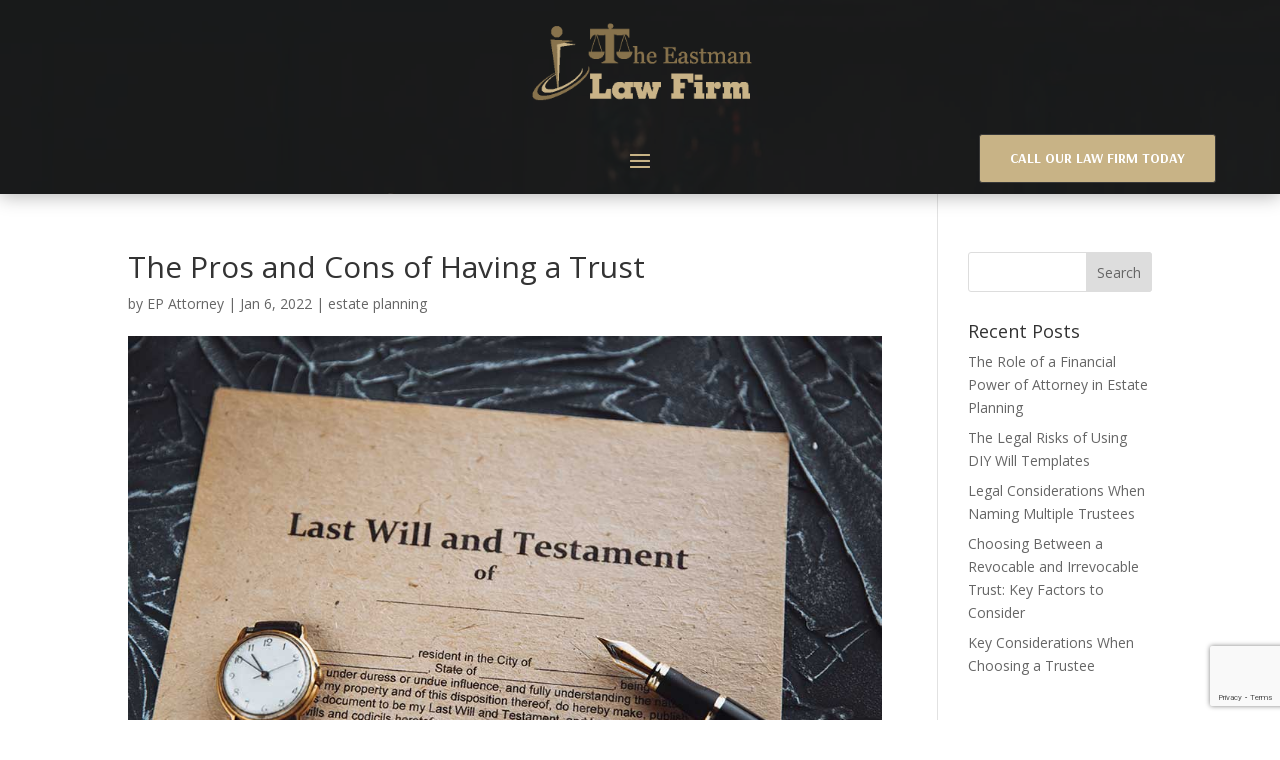

--- FILE ---
content_type: text/html; charset=utf-8
request_url: https://www.google.com/recaptcha/api2/anchor?ar=1&k=6Lct6mUhAAAAALMSaALem2Mll1XkrV80qE8Uawc-&co=aHR0cHM6Ly90aGVlYXN0bWFubGF3ZmlybS5jb206NDQz&hl=en&v=PoyoqOPhxBO7pBk68S4YbpHZ&size=invisible&anchor-ms=20000&execute-ms=30000&cb=tkufawnj95o6
body_size: 48880
content:
<!DOCTYPE HTML><html dir="ltr" lang="en"><head><meta http-equiv="Content-Type" content="text/html; charset=UTF-8">
<meta http-equiv="X-UA-Compatible" content="IE=edge">
<title>reCAPTCHA</title>
<style type="text/css">
/* cyrillic-ext */
@font-face {
  font-family: 'Roboto';
  font-style: normal;
  font-weight: 400;
  font-stretch: 100%;
  src: url(//fonts.gstatic.com/s/roboto/v48/KFO7CnqEu92Fr1ME7kSn66aGLdTylUAMa3GUBHMdazTgWw.woff2) format('woff2');
  unicode-range: U+0460-052F, U+1C80-1C8A, U+20B4, U+2DE0-2DFF, U+A640-A69F, U+FE2E-FE2F;
}
/* cyrillic */
@font-face {
  font-family: 'Roboto';
  font-style: normal;
  font-weight: 400;
  font-stretch: 100%;
  src: url(//fonts.gstatic.com/s/roboto/v48/KFO7CnqEu92Fr1ME7kSn66aGLdTylUAMa3iUBHMdazTgWw.woff2) format('woff2');
  unicode-range: U+0301, U+0400-045F, U+0490-0491, U+04B0-04B1, U+2116;
}
/* greek-ext */
@font-face {
  font-family: 'Roboto';
  font-style: normal;
  font-weight: 400;
  font-stretch: 100%;
  src: url(//fonts.gstatic.com/s/roboto/v48/KFO7CnqEu92Fr1ME7kSn66aGLdTylUAMa3CUBHMdazTgWw.woff2) format('woff2');
  unicode-range: U+1F00-1FFF;
}
/* greek */
@font-face {
  font-family: 'Roboto';
  font-style: normal;
  font-weight: 400;
  font-stretch: 100%;
  src: url(//fonts.gstatic.com/s/roboto/v48/KFO7CnqEu92Fr1ME7kSn66aGLdTylUAMa3-UBHMdazTgWw.woff2) format('woff2');
  unicode-range: U+0370-0377, U+037A-037F, U+0384-038A, U+038C, U+038E-03A1, U+03A3-03FF;
}
/* math */
@font-face {
  font-family: 'Roboto';
  font-style: normal;
  font-weight: 400;
  font-stretch: 100%;
  src: url(//fonts.gstatic.com/s/roboto/v48/KFO7CnqEu92Fr1ME7kSn66aGLdTylUAMawCUBHMdazTgWw.woff2) format('woff2');
  unicode-range: U+0302-0303, U+0305, U+0307-0308, U+0310, U+0312, U+0315, U+031A, U+0326-0327, U+032C, U+032F-0330, U+0332-0333, U+0338, U+033A, U+0346, U+034D, U+0391-03A1, U+03A3-03A9, U+03B1-03C9, U+03D1, U+03D5-03D6, U+03F0-03F1, U+03F4-03F5, U+2016-2017, U+2034-2038, U+203C, U+2040, U+2043, U+2047, U+2050, U+2057, U+205F, U+2070-2071, U+2074-208E, U+2090-209C, U+20D0-20DC, U+20E1, U+20E5-20EF, U+2100-2112, U+2114-2115, U+2117-2121, U+2123-214F, U+2190, U+2192, U+2194-21AE, U+21B0-21E5, U+21F1-21F2, U+21F4-2211, U+2213-2214, U+2216-22FF, U+2308-230B, U+2310, U+2319, U+231C-2321, U+2336-237A, U+237C, U+2395, U+239B-23B7, U+23D0, U+23DC-23E1, U+2474-2475, U+25AF, U+25B3, U+25B7, U+25BD, U+25C1, U+25CA, U+25CC, U+25FB, U+266D-266F, U+27C0-27FF, U+2900-2AFF, U+2B0E-2B11, U+2B30-2B4C, U+2BFE, U+3030, U+FF5B, U+FF5D, U+1D400-1D7FF, U+1EE00-1EEFF;
}
/* symbols */
@font-face {
  font-family: 'Roboto';
  font-style: normal;
  font-weight: 400;
  font-stretch: 100%;
  src: url(//fonts.gstatic.com/s/roboto/v48/KFO7CnqEu92Fr1ME7kSn66aGLdTylUAMaxKUBHMdazTgWw.woff2) format('woff2');
  unicode-range: U+0001-000C, U+000E-001F, U+007F-009F, U+20DD-20E0, U+20E2-20E4, U+2150-218F, U+2190, U+2192, U+2194-2199, U+21AF, U+21E6-21F0, U+21F3, U+2218-2219, U+2299, U+22C4-22C6, U+2300-243F, U+2440-244A, U+2460-24FF, U+25A0-27BF, U+2800-28FF, U+2921-2922, U+2981, U+29BF, U+29EB, U+2B00-2BFF, U+4DC0-4DFF, U+FFF9-FFFB, U+10140-1018E, U+10190-1019C, U+101A0, U+101D0-101FD, U+102E0-102FB, U+10E60-10E7E, U+1D2C0-1D2D3, U+1D2E0-1D37F, U+1F000-1F0FF, U+1F100-1F1AD, U+1F1E6-1F1FF, U+1F30D-1F30F, U+1F315, U+1F31C, U+1F31E, U+1F320-1F32C, U+1F336, U+1F378, U+1F37D, U+1F382, U+1F393-1F39F, U+1F3A7-1F3A8, U+1F3AC-1F3AF, U+1F3C2, U+1F3C4-1F3C6, U+1F3CA-1F3CE, U+1F3D4-1F3E0, U+1F3ED, U+1F3F1-1F3F3, U+1F3F5-1F3F7, U+1F408, U+1F415, U+1F41F, U+1F426, U+1F43F, U+1F441-1F442, U+1F444, U+1F446-1F449, U+1F44C-1F44E, U+1F453, U+1F46A, U+1F47D, U+1F4A3, U+1F4B0, U+1F4B3, U+1F4B9, U+1F4BB, U+1F4BF, U+1F4C8-1F4CB, U+1F4D6, U+1F4DA, U+1F4DF, U+1F4E3-1F4E6, U+1F4EA-1F4ED, U+1F4F7, U+1F4F9-1F4FB, U+1F4FD-1F4FE, U+1F503, U+1F507-1F50B, U+1F50D, U+1F512-1F513, U+1F53E-1F54A, U+1F54F-1F5FA, U+1F610, U+1F650-1F67F, U+1F687, U+1F68D, U+1F691, U+1F694, U+1F698, U+1F6AD, U+1F6B2, U+1F6B9-1F6BA, U+1F6BC, U+1F6C6-1F6CF, U+1F6D3-1F6D7, U+1F6E0-1F6EA, U+1F6F0-1F6F3, U+1F6F7-1F6FC, U+1F700-1F7FF, U+1F800-1F80B, U+1F810-1F847, U+1F850-1F859, U+1F860-1F887, U+1F890-1F8AD, U+1F8B0-1F8BB, U+1F8C0-1F8C1, U+1F900-1F90B, U+1F93B, U+1F946, U+1F984, U+1F996, U+1F9E9, U+1FA00-1FA6F, U+1FA70-1FA7C, U+1FA80-1FA89, U+1FA8F-1FAC6, U+1FACE-1FADC, U+1FADF-1FAE9, U+1FAF0-1FAF8, U+1FB00-1FBFF;
}
/* vietnamese */
@font-face {
  font-family: 'Roboto';
  font-style: normal;
  font-weight: 400;
  font-stretch: 100%;
  src: url(//fonts.gstatic.com/s/roboto/v48/KFO7CnqEu92Fr1ME7kSn66aGLdTylUAMa3OUBHMdazTgWw.woff2) format('woff2');
  unicode-range: U+0102-0103, U+0110-0111, U+0128-0129, U+0168-0169, U+01A0-01A1, U+01AF-01B0, U+0300-0301, U+0303-0304, U+0308-0309, U+0323, U+0329, U+1EA0-1EF9, U+20AB;
}
/* latin-ext */
@font-face {
  font-family: 'Roboto';
  font-style: normal;
  font-weight: 400;
  font-stretch: 100%;
  src: url(//fonts.gstatic.com/s/roboto/v48/KFO7CnqEu92Fr1ME7kSn66aGLdTylUAMa3KUBHMdazTgWw.woff2) format('woff2');
  unicode-range: U+0100-02BA, U+02BD-02C5, U+02C7-02CC, U+02CE-02D7, U+02DD-02FF, U+0304, U+0308, U+0329, U+1D00-1DBF, U+1E00-1E9F, U+1EF2-1EFF, U+2020, U+20A0-20AB, U+20AD-20C0, U+2113, U+2C60-2C7F, U+A720-A7FF;
}
/* latin */
@font-face {
  font-family: 'Roboto';
  font-style: normal;
  font-weight: 400;
  font-stretch: 100%;
  src: url(//fonts.gstatic.com/s/roboto/v48/KFO7CnqEu92Fr1ME7kSn66aGLdTylUAMa3yUBHMdazQ.woff2) format('woff2');
  unicode-range: U+0000-00FF, U+0131, U+0152-0153, U+02BB-02BC, U+02C6, U+02DA, U+02DC, U+0304, U+0308, U+0329, U+2000-206F, U+20AC, U+2122, U+2191, U+2193, U+2212, U+2215, U+FEFF, U+FFFD;
}
/* cyrillic-ext */
@font-face {
  font-family: 'Roboto';
  font-style: normal;
  font-weight: 500;
  font-stretch: 100%;
  src: url(//fonts.gstatic.com/s/roboto/v48/KFO7CnqEu92Fr1ME7kSn66aGLdTylUAMa3GUBHMdazTgWw.woff2) format('woff2');
  unicode-range: U+0460-052F, U+1C80-1C8A, U+20B4, U+2DE0-2DFF, U+A640-A69F, U+FE2E-FE2F;
}
/* cyrillic */
@font-face {
  font-family: 'Roboto';
  font-style: normal;
  font-weight: 500;
  font-stretch: 100%;
  src: url(//fonts.gstatic.com/s/roboto/v48/KFO7CnqEu92Fr1ME7kSn66aGLdTylUAMa3iUBHMdazTgWw.woff2) format('woff2');
  unicode-range: U+0301, U+0400-045F, U+0490-0491, U+04B0-04B1, U+2116;
}
/* greek-ext */
@font-face {
  font-family: 'Roboto';
  font-style: normal;
  font-weight: 500;
  font-stretch: 100%;
  src: url(//fonts.gstatic.com/s/roboto/v48/KFO7CnqEu92Fr1ME7kSn66aGLdTylUAMa3CUBHMdazTgWw.woff2) format('woff2');
  unicode-range: U+1F00-1FFF;
}
/* greek */
@font-face {
  font-family: 'Roboto';
  font-style: normal;
  font-weight: 500;
  font-stretch: 100%;
  src: url(//fonts.gstatic.com/s/roboto/v48/KFO7CnqEu92Fr1ME7kSn66aGLdTylUAMa3-UBHMdazTgWw.woff2) format('woff2');
  unicode-range: U+0370-0377, U+037A-037F, U+0384-038A, U+038C, U+038E-03A1, U+03A3-03FF;
}
/* math */
@font-face {
  font-family: 'Roboto';
  font-style: normal;
  font-weight: 500;
  font-stretch: 100%;
  src: url(//fonts.gstatic.com/s/roboto/v48/KFO7CnqEu92Fr1ME7kSn66aGLdTylUAMawCUBHMdazTgWw.woff2) format('woff2');
  unicode-range: U+0302-0303, U+0305, U+0307-0308, U+0310, U+0312, U+0315, U+031A, U+0326-0327, U+032C, U+032F-0330, U+0332-0333, U+0338, U+033A, U+0346, U+034D, U+0391-03A1, U+03A3-03A9, U+03B1-03C9, U+03D1, U+03D5-03D6, U+03F0-03F1, U+03F4-03F5, U+2016-2017, U+2034-2038, U+203C, U+2040, U+2043, U+2047, U+2050, U+2057, U+205F, U+2070-2071, U+2074-208E, U+2090-209C, U+20D0-20DC, U+20E1, U+20E5-20EF, U+2100-2112, U+2114-2115, U+2117-2121, U+2123-214F, U+2190, U+2192, U+2194-21AE, U+21B0-21E5, U+21F1-21F2, U+21F4-2211, U+2213-2214, U+2216-22FF, U+2308-230B, U+2310, U+2319, U+231C-2321, U+2336-237A, U+237C, U+2395, U+239B-23B7, U+23D0, U+23DC-23E1, U+2474-2475, U+25AF, U+25B3, U+25B7, U+25BD, U+25C1, U+25CA, U+25CC, U+25FB, U+266D-266F, U+27C0-27FF, U+2900-2AFF, U+2B0E-2B11, U+2B30-2B4C, U+2BFE, U+3030, U+FF5B, U+FF5D, U+1D400-1D7FF, U+1EE00-1EEFF;
}
/* symbols */
@font-face {
  font-family: 'Roboto';
  font-style: normal;
  font-weight: 500;
  font-stretch: 100%;
  src: url(//fonts.gstatic.com/s/roboto/v48/KFO7CnqEu92Fr1ME7kSn66aGLdTylUAMaxKUBHMdazTgWw.woff2) format('woff2');
  unicode-range: U+0001-000C, U+000E-001F, U+007F-009F, U+20DD-20E0, U+20E2-20E4, U+2150-218F, U+2190, U+2192, U+2194-2199, U+21AF, U+21E6-21F0, U+21F3, U+2218-2219, U+2299, U+22C4-22C6, U+2300-243F, U+2440-244A, U+2460-24FF, U+25A0-27BF, U+2800-28FF, U+2921-2922, U+2981, U+29BF, U+29EB, U+2B00-2BFF, U+4DC0-4DFF, U+FFF9-FFFB, U+10140-1018E, U+10190-1019C, U+101A0, U+101D0-101FD, U+102E0-102FB, U+10E60-10E7E, U+1D2C0-1D2D3, U+1D2E0-1D37F, U+1F000-1F0FF, U+1F100-1F1AD, U+1F1E6-1F1FF, U+1F30D-1F30F, U+1F315, U+1F31C, U+1F31E, U+1F320-1F32C, U+1F336, U+1F378, U+1F37D, U+1F382, U+1F393-1F39F, U+1F3A7-1F3A8, U+1F3AC-1F3AF, U+1F3C2, U+1F3C4-1F3C6, U+1F3CA-1F3CE, U+1F3D4-1F3E0, U+1F3ED, U+1F3F1-1F3F3, U+1F3F5-1F3F7, U+1F408, U+1F415, U+1F41F, U+1F426, U+1F43F, U+1F441-1F442, U+1F444, U+1F446-1F449, U+1F44C-1F44E, U+1F453, U+1F46A, U+1F47D, U+1F4A3, U+1F4B0, U+1F4B3, U+1F4B9, U+1F4BB, U+1F4BF, U+1F4C8-1F4CB, U+1F4D6, U+1F4DA, U+1F4DF, U+1F4E3-1F4E6, U+1F4EA-1F4ED, U+1F4F7, U+1F4F9-1F4FB, U+1F4FD-1F4FE, U+1F503, U+1F507-1F50B, U+1F50D, U+1F512-1F513, U+1F53E-1F54A, U+1F54F-1F5FA, U+1F610, U+1F650-1F67F, U+1F687, U+1F68D, U+1F691, U+1F694, U+1F698, U+1F6AD, U+1F6B2, U+1F6B9-1F6BA, U+1F6BC, U+1F6C6-1F6CF, U+1F6D3-1F6D7, U+1F6E0-1F6EA, U+1F6F0-1F6F3, U+1F6F7-1F6FC, U+1F700-1F7FF, U+1F800-1F80B, U+1F810-1F847, U+1F850-1F859, U+1F860-1F887, U+1F890-1F8AD, U+1F8B0-1F8BB, U+1F8C0-1F8C1, U+1F900-1F90B, U+1F93B, U+1F946, U+1F984, U+1F996, U+1F9E9, U+1FA00-1FA6F, U+1FA70-1FA7C, U+1FA80-1FA89, U+1FA8F-1FAC6, U+1FACE-1FADC, U+1FADF-1FAE9, U+1FAF0-1FAF8, U+1FB00-1FBFF;
}
/* vietnamese */
@font-face {
  font-family: 'Roboto';
  font-style: normal;
  font-weight: 500;
  font-stretch: 100%;
  src: url(//fonts.gstatic.com/s/roboto/v48/KFO7CnqEu92Fr1ME7kSn66aGLdTylUAMa3OUBHMdazTgWw.woff2) format('woff2');
  unicode-range: U+0102-0103, U+0110-0111, U+0128-0129, U+0168-0169, U+01A0-01A1, U+01AF-01B0, U+0300-0301, U+0303-0304, U+0308-0309, U+0323, U+0329, U+1EA0-1EF9, U+20AB;
}
/* latin-ext */
@font-face {
  font-family: 'Roboto';
  font-style: normal;
  font-weight: 500;
  font-stretch: 100%;
  src: url(//fonts.gstatic.com/s/roboto/v48/KFO7CnqEu92Fr1ME7kSn66aGLdTylUAMa3KUBHMdazTgWw.woff2) format('woff2');
  unicode-range: U+0100-02BA, U+02BD-02C5, U+02C7-02CC, U+02CE-02D7, U+02DD-02FF, U+0304, U+0308, U+0329, U+1D00-1DBF, U+1E00-1E9F, U+1EF2-1EFF, U+2020, U+20A0-20AB, U+20AD-20C0, U+2113, U+2C60-2C7F, U+A720-A7FF;
}
/* latin */
@font-face {
  font-family: 'Roboto';
  font-style: normal;
  font-weight: 500;
  font-stretch: 100%;
  src: url(//fonts.gstatic.com/s/roboto/v48/KFO7CnqEu92Fr1ME7kSn66aGLdTylUAMa3yUBHMdazQ.woff2) format('woff2');
  unicode-range: U+0000-00FF, U+0131, U+0152-0153, U+02BB-02BC, U+02C6, U+02DA, U+02DC, U+0304, U+0308, U+0329, U+2000-206F, U+20AC, U+2122, U+2191, U+2193, U+2212, U+2215, U+FEFF, U+FFFD;
}
/* cyrillic-ext */
@font-face {
  font-family: 'Roboto';
  font-style: normal;
  font-weight: 900;
  font-stretch: 100%;
  src: url(//fonts.gstatic.com/s/roboto/v48/KFO7CnqEu92Fr1ME7kSn66aGLdTylUAMa3GUBHMdazTgWw.woff2) format('woff2');
  unicode-range: U+0460-052F, U+1C80-1C8A, U+20B4, U+2DE0-2DFF, U+A640-A69F, U+FE2E-FE2F;
}
/* cyrillic */
@font-face {
  font-family: 'Roboto';
  font-style: normal;
  font-weight: 900;
  font-stretch: 100%;
  src: url(//fonts.gstatic.com/s/roboto/v48/KFO7CnqEu92Fr1ME7kSn66aGLdTylUAMa3iUBHMdazTgWw.woff2) format('woff2');
  unicode-range: U+0301, U+0400-045F, U+0490-0491, U+04B0-04B1, U+2116;
}
/* greek-ext */
@font-face {
  font-family: 'Roboto';
  font-style: normal;
  font-weight: 900;
  font-stretch: 100%;
  src: url(//fonts.gstatic.com/s/roboto/v48/KFO7CnqEu92Fr1ME7kSn66aGLdTylUAMa3CUBHMdazTgWw.woff2) format('woff2');
  unicode-range: U+1F00-1FFF;
}
/* greek */
@font-face {
  font-family: 'Roboto';
  font-style: normal;
  font-weight: 900;
  font-stretch: 100%;
  src: url(//fonts.gstatic.com/s/roboto/v48/KFO7CnqEu92Fr1ME7kSn66aGLdTylUAMa3-UBHMdazTgWw.woff2) format('woff2');
  unicode-range: U+0370-0377, U+037A-037F, U+0384-038A, U+038C, U+038E-03A1, U+03A3-03FF;
}
/* math */
@font-face {
  font-family: 'Roboto';
  font-style: normal;
  font-weight: 900;
  font-stretch: 100%;
  src: url(//fonts.gstatic.com/s/roboto/v48/KFO7CnqEu92Fr1ME7kSn66aGLdTylUAMawCUBHMdazTgWw.woff2) format('woff2');
  unicode-range: U+0302-0303, U+0305, U+0307-0308, U+0310, U+0312, U+0315, U+031A, U+0326-0327, U+032C, U+032F-0330, U+0332-0333, U+0338, U+033A, U+0346, U+034D, U+0391-03A1, U+03A3-03A9, U+03B1-03C9, U+03D1, U+03D5-03D6, U+03F0-03F1, U+03F4-03F5, U+2016-2017, U+2034-2038, U+203C, U+2040, U+2043, U+2047, U+2050, U+2057, U+205F, U+2070-2071, U+2074-208E, U+2090-209C, U+20D0-20DC, U+20E1, U+20E5-20EF, U+2100-2112, U+2114-2115, U+2117-2121, U+2123-214F, U+2190, U+2192, U+2194-21AE, U+21B0-21E5, U+21F1-21F2, U+21F4-2211, U+2213-2214, U+2216-22FF, U+2308-230B, U+2310, U+2319, U+231C-2321, U+2336-237A, U+237C, U+2395, U+239B-23B7, U+23D0, U+23DC-23E1, U+2474-2475, U+25AF, U+25B3, U+25B7, U+25BD, U+25C1, U+25CA, U+25CC, U+25FB, U+266D-266F, U+27C0-27FF, U+2900-2AFF, U+2B0E-2B11, U+2B30-2B4C, U+2BFE, U+3030, U+FF5B, U+FF5D, U+1D400-1D7FF, U+1EE00-1EEFF;
}
/* symbols */
@font-face {
  font-family: 'Roboto';
  font-style: normal;
  font-weight: 900;
  font-stretch: 100%;
  src: url(//fonts.gstatic.com/s/roboto/v48/KFO7CnqEu92Fr1ME7kSn66aGLdTylUAMaxKUBHMdazTgWw.woff2) format('woff2');
  unicode-range: U+0001-000C, U+000E-001F, U+007F-009F, U+20DD-20E0, U+20E2-20E4, U+2150-218F, U+2190, U+2192, U+2194-2199, U+21AF, U+21E6-21F0, U+21F3, U+2218-2219, U+2299, U+22C4-22C6, U+2300-243F, U+2440-244A, U+2460-24FF, U+25A0-27BF, U+2800-28FF, U+2921-2922, U+2981, U+29BF, U+29EB, U+2B00-2BFF, U+4DC0-4DFF, U+FFF9-FFFB, U+10140-1018E, U+10190-1019C, U+101A0, U+101D0-101FD, U+102E0-102FB, U+10E60-10E7E, U+1D2C0-1D2D3, U+1D2E0-1D37F, U+1F000-1F0FF, U+1F100-1F1AD, U+1F1E6-1F1FF, U+1F30D-1F30F, U+1F315, U+1F31C, U+1F31E, U+1F320-1F32C, U+1F336, U+1F378, U+1F37D, U+1F382, U+1F393-1F39F, U+1F3A7-1F3A8, U+1F3AC-1F3AF, U+1F3C2, U+1F3C4-1F3C6, U+1F3CA-1F3CE, U+1F3D4-1F3E0, U+1F3ED, U+1F3F1-1F3F3, U+1F3F5-1F3F7, U+1F408, U+1F415, U+1F41F, U+1F426, U+1F43F, U+1F441-1F442, U+1F444, U+1F446-1F449, U+1F44C-1F44E, U+1F453, U+1F46A, U+1F47D, U+1F4A3, U+1F4B0, U+1F4B3, U+1F4B9, U+1F4BB, U+1F4BF, U+1F4C8-1F4CB, U+1F4D6, U+1F4DA, U+1F4DF, U+1F4E3-1F4E6, U+1F4EA-1F4ED, U+1F4F7, U+1F4F9-1F4FB, U+1F4FD-1F4FE, U+1F503, U+1F507-1F50B, U+1F50D, U+1F512-1F513, U+1F53E-1F54A, U+1F54F-1F5FA, U+1F610, U+1F650-1F67F, U+1F687, U+1F68D, U+1F691, U+1F694, U+1F698, U+1F6AD, U+1F6B2, U+1F6B9-1F6BA, U+1F6BC, U+1F6C6-1F6CF, U+1F6D3-1F6D7, U+1F6E0-1F6EA, U+1F6F0-1F6F3, U+1F6F7-1F6FC, U+1F700-1F7FF, U+1F800-1F80B, U+1F810-1F847, U+1F850-1F859, U+1F860-1F887, U+1F890-1F8AD, U+1F8B0-1F8BB, U+1F8C0-1F8C1, U+1F900-1F90B, U+1F93B, U+1F946, U+1F984, U+1F996, U+1F9E9, U+1FA00-1FA6F, U+1FA70-1FA7C, U+1FA80-1FA89, U+1FA8F-1FAC6, U+1FACE-1FADC, U+1FADF-1FAE9, U+1FAF0-1FAF8, U+1FB00-1FBFF;
}
/* vietnamese */
@font-face {
  font-family: 'Roboto';
  font-style: normal;
  font-weight: 900;
  font-stretch: 100%;
  src: url(//fonts.gstatic.com/s/roboto/v48/KFO7CnqEu92Fr1ME7kSn66aGLdTylUAMa3OUBHMdazTgWw.woff2) format('woff2');
  unicode-range: U+0102-0103, U+0110-0111, U+0128-0129, U+0168-0169, U+01A0-01A1, U+01AF-01B0, U+0300-0301, U+0303-0304, U+0308-0309, U+0323, U+0329, U+1EA0-1EF9, U+20AB;
}
/* latin-ext */
@font-face {
  font-family: 'Roboto';
  font-style: normal;
  font-weight: 900;
  font-stretch: 100%;
  src: url(//fonts.gstatic.com/s/roboto/v48/KFO7CnqEu92Fr1ME7kSn66aGLdTylUAMa3KUBHMdazTgWw.woff2) format('woff2');
  unicode-range: U+0100-02BA, U+02BD-02C5, U+02C7-02CC, U+02CE-02D7, U+02DD-02FF, U+0304, U+0308, U+0329, U+1D00-1DBF, U+1E00-1E9F, U+1EF2-1EFF, U+2020, U+20A0-20AB, U+20AD-20C0, U+2113, U+2C60-2C7F, U+A720-A7FF;
}
/* latin */
@font-face {
  font-family: 'Roboto';
  font-style: normal;
  font-weight: 900;
  font-stretch: 100%;
  src: url(//fonts.gstatic.com/s/roboto/v48/KFO7CnqEu92Fr1ME7kSn66aGLdTylUAMa3yUBHMdazQ.woff2) format('woff2');
  unicode-range: U+0000-00FF, U+0131, U+0152-0153, U+02BB-02BC, U+02C6, U+02DA, U+02DC, U+0304, U+0308, U+0329, U+2000-206F, U+20AC, U+2122, U+2191, U+2193, U+2212, U+2215, U+FEFF, U+FFFD;
}

</style>
<link rel="stylesheet" type="text/css" href="https://www.gstatic.com/recaptcha/releases/PoyoqOPhxBO7pBk68S4YbpHZ/styles__ltr.css">
<script nonce="hBV55mxNhuJqHJhQgtKq3g" type="text/javascript">window['__recaptcha_api'] = 'https://www.google.com/recaptcha/api2/';</script>
<script type="text/javascript" src="https://www.gstatic.com/recaptcha/releases/PoyoqOPhxBO7pBk68S4YbpHZ/recaptcha__en.js" nonce="hBV55mxNhuJqHJhQgtKq3g">
      
    </script></head>
<body><div id="rc-anchor-alert" class="rc-anchor-alert"></div>
<input type="hidden" id="recaptcha-token" value="[base64]">
<script type="text/javascript" nonce="hBV55mxNhuJqHJhQgtKq3g">
      recaptcha.anchor.Main.init("[\x22ainput\x22,[\x22bgdata\x22,\x22\x22,\[base64]/[base64]/[base64]/[base64]/cjw8ejpyPj4+eil9Y2F0Y2gobCl7dGhyb3cgbDt9fSxIPWZ1bmN0aW9uKHcsdCx6KXtpZih3PT0xOTR8fHc9PTIwOCl0LnZbd10/dC52W3ddLmNvbmNhdCh6KTp0LnZbd109b2Yoeix0KTtlbHNle2lmKHQuYkImJnchPTMxNylyZXR1cm47dz09NjZ8fHc9PTEyMnx8dz09NDcwfHx3PT00NHx8dz09NDE2fHx3PT0zOTd8fHc9PTQyMXx8dz09Njh8fHc9PTcwfHx3PT0xODQ/[base64]/[base64]/[base64]/bmV3IGRbVl0oSlswXSk6cD09Mj9uZXcgZFtWXShKWzBdLEpbMV0pOnA9PTM/bmV3IGRbVl0oSlswXSxKWzFdLEpbMl0pOnA9PTQ/[base64]/[base64]/[base64]/[base64]\x22,\[base64]\\u003d\\u003d\x22,\x22ccOuC8KXckPDhCFeIcO0wpHCkTItw4DDscOEaMK4bcKoAX9Vw4dsw61Nw5kbLgk/[base64]/DnG/[base64]/DsD3DvcKvwoF8DgXDiD9vwpFQAMOow7sIwo5nLULDhsOLEsO/[base64]/CpjpjPWXDikXCh8OkfMO5FyYhY03Dl8OdwpDDoQXCkRAgwqTCgArCusK/w67DmcO8EMOww6jDpsKUfFAEI8KTwoPDkUlZw53DmWnDscKVO1jDhH10CUcww6/DrH7CpsKCwrTCj01wwokIw7tUwpAWbl/DviLDqcKpw6vCpcKFe8Kib0hAODPDrMKrMy/DpH1Uwo3ChGFPw5ZqAkFqaB1kwojCksK8cCAOwq/CoEVew7gLwpbCpMOMeyrDl8KUwqzCtljDqi1tw7/CpMOMIcKrwq/Cv8Oswo1CwoJYA8OWC8KnJsKXworDm8Kbw4bDsX7CkwbCo8OeZsKCw5zCkMOUTsOowqoOQTzDiQzDoDVnwpzCkD1XwrjDj8OPDMO8d8O9BjfDlS7Ck8K6LMO5wqRZw6/CgsKIwqbDpQ8GHcOTN0fCnU3CjmjCslzDkkcPwpExMMKfw7bDo8KRwopGVnnDonFOKEnDo8OcVsK0Qx9Yw70xW8OBW8OvwqLDgMOoEzTCnsKXwr/DhxxXwqHCjcOrOsO5fcOxNBXCrMOWQ8O4LlNfw6omw6jCo8ONFcO2DsOdwq3Cig3Cvnwaw5PDnQDCpQtewrbDuSYCw5JTWW8/w58Pw6l1P0bDlzXCmcKgw7DCmEDCqMKpF8OrXVd/EsOWJ8OWwojCtkzCncOaZcKwI2XDgMKzwrnDgMOqFEzCgMK5JcOXwpcfwqDDs8Obw4bCqcOoYWnCmn/CrMO1w6shwr7DrcK2YWgaBWBGwqrDvXFBMQ7Ct1tuwpPCtcKSw68FJcObw4dEwr5AwppdaSPClcK1wp5PdMKHwqc3WcOYwpJGwpPChgA2IMKiwo3CksOQwpp6w6rDrxTDvk8EFT4TWw/DjMO8w5NkchJEwqnCj8KlwrHCpkfCpMKhRWEyw6vDrF8/[base64]/Di2HDhA7CnmzDpw8EdGLDjz0rZTBdGcKSSB7Ds8OswpPDhMK2wo9Mw7cSw77DgV7CrltZUsOYAEQ6XBHCqMOWLyXDjsO8wp/DgRR2D1XCtMK3wpVxXcKuwrY8wpQdD8OXbzsFPsOvw6RDeVJaw7csZ8OlwoM6wq1QKcOKRD/[base64]/CpcODGx3CoRlFLMK+w6QlM2hQfQsVw6MXw6QgYiMiw6/[base64]/Y8K/dMOpMl3Do8Kfw67CiDFUw5LDrcK/F8OJw44uKsOfw73CkRJSHXUzwqJgfV7Dgwhqw7zCocO/wrsvw5XCi8OVwp/Cs8OBFHbChjTCkx3CmMO5w4pKbsOHQMKLwqQ6JRbCrDTCkWxswpZjNQDCusKPw4DDjjAjMC1awrN0wqFiwqVVOzHDjEnDu0RiwqN6w7gRw5dUw77DkV/DkcKHwpbDu8O1Vj07w5HDhFDDpsKOwqLDrgHCoFJ0emVNw5PDsB/DqlhrLMOre8OUw6UpasOMw4bCrcK1JcOKMk1hNAMEVcKFdsOLwrx6O2PCuMO0wqJzAiMfw6U3UQ/Cl0DDl3Jnw4zDmMKbTR3CizwPVsOuM8OZw7HDvyMCw6lEw63CjTtmLsOYwq3CusOJw5XDisOnwrJzEsKhwoZLwrfDskdgUUJ6E8KuwofCt8OQw57CgcKSPi4zIApVCcOAwqZTw5IJwr3DhMO/w7DCk2NOw5tlwpbDgsO/w4vCrcKzeU5kw5VJJTQjw6zDrSI4wo50wqDDkcK1w6JOPncTa8Ogw6xzwqEYUzVWecOAw7sMYVNhOxXCgzLDhgYAwozCvUbDucOnOGVkasKzwqbDmH/CqAo/VCPDjsO0wqMJwr5XC8KBw5vDjMKiwrPDmcOGwrDCisKtPcKBwpLCmi3Dv8KKwrwVW8KuDntPwojCm8OYw77CgkbDoGBDw7vDuA1Bw51cw6jCt8O/LF/CmsOHwoFcwonCgzYfGR7DiWbDmcKmwqjCrcKVB8Opw6MxBcKfw4nCk8KiGSbCk27Col9fwpXDnRTCtcKgAAdOJELDkcOPRsK8Xj/CnDXCg8Ogwp4KwpbCsgPDpHFsw6/DoTrCgzfDh8OUfMK6wqbDp3MWDUTDgmI/AsOKYcOVdnQHAiPDkm4eSH7CpiI8w5AvwpXCj8Oaa8Oxw5rCp8ODwojDuFIuKsK1fGXCgTgRw6DCnMKQSHUldsKnwrlgw7YSBnLDmMK3D8O+a0zCrB/DnMKhw5IUMTMUDVtWw6EDwqAywrfCnsKDw5vCk0bCkwVwF8Klw5YldQDCtMOlwqB0BhNmwoUIbcKDcFLCtRg5w4zDuxbCs0scfCsjRTrDpisXwpXCssODIAxZHsOEw7lrZsK2wrfDn1ITSWcAAMKQTsKowrfCnsOrwqgmwqjDmjLDicOIwrcnw44rw5w6Q2vDrWgHw6/[base64]/[base64]/w7bDmm1dM8K0EUAsLD/[base64]/CpCvDoCjCvg1pD3nCvsKVw4zCosOfCxfDi1zCuHrDph7CkMKzQ8KpO8OywpETGMKMw5RmXsKzwqk5VsOpw40zIl9TSUnCnMOUOBrCrQfDp3fDmQHDpmtDJ8KGRgIQw5/DgcKLw4luwpt5PMOYVR/[base64]/w4EUwo3ClcKjw5/DgyfDhcOCD8KOTD9SZzXDs8OoBsOJw6/DtcKQwpdqw57DnQ0SKmfCtwRBTXY0GG5Cw6lmCcKmwpEsMl/CvlfDqMKewohxwowxCMKnC2fDlSUUY8K+RhUEw5rChcOONMKKeHtGwqhtCXbCgcO0YQHDqglCwq3ChcKgw5oiw4fDisKoD8OiMU3CuljCjsOFwqjCu3gQw5/[base64]/DpsKnw5BWJsOYwrbCnQp1wrDDiH7DmCvCjsKjw5s0wqUhOWRqwq43G8KRw4IaYH7Cty7Cp2lww6pBwohjF0vDuAbDvcKSwptgMsOUwqvCosORcToFw6pgcxUvw5cRPMKtw796wptSwrIuT8K7K8K2wpxEXiF5O3fCt2BXLmnDlsK/[base64]/ClDHDq25aLmNSwplTw4PCnF9Cw5lawqF7BhvCpsO6QcOowq/CoBMcdRkxGgXDg8ODw73CkMKxw4JvScO3QXBbwr/DrBMnw6zCssKuTDPCp8KWwoggfXjCsyYIw5QOwqHDhV84asKqUGx2wqkyKMKtw7RbwoxAWMOubsO1w61/[base64]/[base64]/DqcK0w4XDhcKvw5nDryjCkGbCpMO8wpfCmMKYwrXCsRvDmsOfO8OfaHbDtcOFwrHDvsOtw7LCgcOEwpFVY8KOwpUmUBUkwpZywpJHLMO5wpPDlUHCjMKjwpPCnMKJEUdUwpwtwrDCs8K2wqs8F8K+BGPDr8Ogwp7DtMOKwpPDjQHDnx/CksOyw6fDhsOpwr0kwoVBY8ORwrgrwohXGMOAwqIhA8KnwppkN8KFwolKw7Y1w4jCkh/[base64]/w6phbgbDlGDCpMKFWUNiOQB4wpscP8KVw4Vjw4TDkDRsw4TDrwbDu8O8w4XDuwPDuB/DryR4wpbDjxApYsO+LVnCoBDDmsKow745ORtSwpoRAMODWMOIGyAtGgLCklPCn8KZIMOILcONVl3Cj8KvJ8Ozb13CmSnCmsKVJcOww6XDqCQsZkYCwpjDsMK3w5DDu8OJw5/[base64]/JjJqGlZywoDDomtDw4fCi8KpWMODGVBNw5NcO8KGw7PCmMOGwqrCuMOrZwF5IA5pPGU6w6fDrlVgJcOWwoItwqtiHMKvPcK+MMKrw7DDmMKcBcONwpXChsKowrkww4oYw5IpU8KLeCRhwpbDksOTwrLCmMOGwp/Dj3jCo3fDrsOuwr9fwrTCgsKdTcK9woV3S8O/w4zCvAUIMcKhwqcJw74PwoDDpcKYwqFiHcO/UMK9wrHDjA/CjWXDt3t/[base64]/DhMOyIi3ChsO3MQnCvUsuwqPCsz7CmFJYw6c4fcKAJWVTwprCmcKpw6TCrcKRwq/DiWJPYcOdwozDqsKEC2wnw57Djk0Qw4/DnFsTw4DCg8KeV3rChzXDl8KcH08qw6rCksOtw782w4nCn8OawoFjw7TCkMK7GV1CZzRuJsK5w5PDi2EVwr4fR0zDo8OwfMO2NcO4RiVYwrPDkwABwpDDkjjCssOFwq4vPcOdw79KS8KwMsKZw6sow6jDtMKnYhnCsMKtw7vDusOcwpbCm8OZeh8kwqMReH/[base64]/DscKcwqDDnixqw6A2w4jCtcKqwq8zS8Oww57DoDTCkXXDjcKyw65dacKIwroSwqjDsMKawo/CjhXCpSIrAMOywrlDecKoFsKXSBlwaH96worDgcO0T1UcCMO7wqotw6s5w4M0AykPbj0NJ8KiQcOlwpfDrsKowr/CsmfDu8OUX8KJHMK8W8KDw7PDnsOWw5LDuzHCryclOA4wVF/Ch8OcQMO+N8KSJcKjwq0FIWR8CmrCizLCjlRJwqHDrn9jJcKUwr/DksKcwqFhw4dwwpvDrMKWw6TCiMOMKsKIw57DkMOTwpIGYjDCtsKGwqPCusOWcVXCqsO/w4DDkMOTKBLDhUEkwqVVLMKqwojDnydnw4giXMOSfnklWXRowpXDg3QjFcOrXsKcJTElUmBQbsOGw7LDncKkf8KUeS9rG2TCmwcOfh3CrMKew5/CgVzCr1zDjcOywqfDuwDCn0HCpsOFUcOpY8Kcwq7DtMO/[base64]/CqcOQNwLDq3PCrhY7wprCjcKSIcOSwqcew58fElYcwpAwF8K+wooMf0cZwoUgwpXDpmrCs8K9P0wdw5PCqRtkCcOxwqPDvsOSwrjDoCDCsMKRWC5owrfDjHZcN8O1w4BuwpvCusOuw41Tw5FHwrHChGZvUBLCucOtCghlw6/ChsKxPQZQwr7CqE7CoA4dPjLCr254EwzCvGfCqBNIEEPCt8O9w6zCsz/CikkAIsOWw4A0IcO6wpQQw7fDg8KDLl8AwpPCpW/[base64]/Cq8K1Ymcyw4TCsUFCSMOqJU7Di0/[base64]/DqsKrTcOFfghNwpHDnsK+wqTDpcOFw5bDucKuw6FIwpzCsMOHfMOnN8Osw7h6wrIrwqQ6Fk3DlsOkaMOIw7Yvw7lgwr0GMydgw7REw4tUFcOIQHV7wrHDk8OTwqPDu8K3Sy/DuybDpibCgEbCg8OVZcO7KwTCiMKZK8Oawq1kNAPCnn7DhDrDtgQzwpTDry9AwrXCuMKYwpJawr1qcFPDscOIw4EjAy07f8K/wrPDjcKBIcOoMcKywocdJcOQw4nDr8O2AgBVw4PCrSBLeBJ6w4fCqcOLD8OmaCnCj3NEw5tNHm/[base64]/[base64]/w7nCthIKVMOMPSrCvw8Ow6FIZHIXwpfCqExPw5/CucOjw4ITccKlwofDo8OlGcOXwrjDu8ObwrrCrQ7CrjhgG1XDlMKIIGlXwrzDjMK5wrB/w6bDuMOSwoTCtksKcCEUwoMUwrjCh1kIw6k9wo0mw7jDk8OodsKXbsOPwr7Cn8K0wqXDultMw7fDn8OTeA4ga8KLOhDCvzbClwjCocKWFMKTwonDhcK4fVjCpsOjw5UjJ8KJw6/Ci1TCqMKEK3bDs0fClwbDuVXDs8Oow458w5DCvSrCtVE2wrQhw7wLGMKhJsKdw7hiwrgtw6zCiWPCrk0dw4XDkR/CuGrDjB0AwpbDn8K4w5xpCF7DmTHDv8Obw6BjwojDpMKtw5PDhF3Cj8Oyw6XDicORw6FLADDCsizDrgg6TUTCpnEMw6sQw7PCmmLCu0zCnMKawq7Cm393wrrDosOtwqV7Y8KuwoBeGRPDlm8aHMKKwrQWwqLCn8OVwq7DjMOQChDDlcKFwo/CoDjDpsKBHMOYw5/[base64]/wqsLwrUDDgd6w6nCvcK9GMKpwoZew4/CjMKSTcOGdBsowqAMdMKTwojCqQ7CrsKmRcKSUnfDtXUtLMOCwqVdw5/Dp8KZdmdsJFZtwr15wq0PNcKYw6kmwqbDtGliwoHCrHFlwqrCgRR4VsOiw7zCisK2w6/DvANuBFHCosOrUC1MZ8K5IT/[base64]/[base64]/DqsK7w64kJw1ZeMOpOD5wZ8KLwpZjN8O6OsO9WcKIdR/[base64]/DuSLCu8OZw7PCucOHUsObwrQ2wr3DpMOMEg3Ci8KITcK6ezhjCsOaV0HDsCsWw7/CvijDjEDDqwHDlgjDmHA8wpvDlDzCjcOxFhcxCsOIwpNBw5d4wpzDgTskwrFDA8K7cxrCnMK8DMKqYU3Cqz/DpTAeNzoPRsOoLMObw5o8w5pAXcOHw4fDhUsvPVPDocKYwq9cBMOiGWbDqMO5wqHCl8OdwrFjw5AgY1gaKgLCt1/[base64]/[base64]/CnHNJwq8bNTcpw6PDscOWw4zCuMOdw5VAw7rCuypjwqPDs8OWw6PDicOfailzAsOrYQPCm8KPf8OHbTPCvgwsw6fCscO8w6vDpcKrw6IlUsOBEj/Di8OVw4cHw7DDkT3DqsOYTsOpLsKebsKcZRhIw5JOWMOick/CicOwfjfCmFrDqQgwS8OYw74two1zwowLwop+wqQxw4cFAA8Ww4RowrN8Hl7Cq8KfFcK0KsKfN8KSX8O/QmjDoXY3w5JMZAbCn8OkG38hbMKXcxLCgMOVbcOBwpXDocK6SBLClMKqAxXCs8KAw67CgMOIwo00dsKtw7Y4IR7DnSTCs2TCq8OKW8KQEMOHelJ8wqvDjhYqwqbCgBV5e8Ouw400DFgrwoXDkcOlGMKVKA05VHTDjsKtw7dhw4HCn1XCjF3Dhw7DuX9pwo/[base64]/w7nCh8Oxw6puw6jCqnpewpvCjMO4woTDmnNWwq91wp0OPsKLw6bDogLDknrDmMOYU8KLwp/DtMO+UsKiwrTCkcOpw4I0w69RCVfDk8KpTT5SwozDjMKUwpvDtsOxwp95wo7CgsKFwqQXw7vCrsO0wrjCs8OPSRccQizDi8KmBcK/[base64]/DlcKgw70uKMKmw7QJbMK+w5bDksKnAcKqwqw1wrhwwrTCjG7CijDDl8OFJMKybcKswonDoH5Vb3kYw5HCgsObbMKNwqwGOMOwey/CnsKbw4bCkzvClsKow4nDvsKTMsOTUhgKYMKTNX4TwpV8w6LDvlJ9woNPw4s/HCDDqcOqw5Q6T8KqwpPCogNaccOiw6bCmnjChQ8Ww5UNwrAtDMKNDlQzwoDCtsONE2dYw6gSw6TDqDZ+w7LCsiIJchPCmwsZQMKZw5/DnmdLIsObV2Q9EcO7ElQQwpjCp8KuDTfDr8ODwpTDvCwZwozDhMOHwrQQw6jDpcOfZsO0Sw4tworCsR3Cm20ewo/DjCFuwrzCpcK/fFUcacOxJg16SkXDo8KvU8Kvwp/Do8O5Wn08wrFjL8KodMKMD8OTJcKwF8KNwojDtsOQFnnCtUgow5LCscO9M8Kpw4cvw7LDnMOZDAVEdMOKw7PCs8OVZjAQdcKqwoR1wofCqkfCj8OlwqpWcMKIZcKgG8KOwprCh8ORVkFRw4wNw44AwqLCj0vCv8KeEMO+w7zDuCQFw7Bawo1rw45HwofDv1DDgy/CvHhZw4jCi8OzwqvDr1fCksObw7PDnUHCsD/DoDzDtsOEAHvDhDrCucOowq/CqMOnOMKResO8LMO/TsKvw7rCvcO5w5bCjB8hcyMLTjNUZMKrF8OQw7fDrMOywoxwwq7DsjMsNcKKTTNJPMODdUlUw5o4wq85KsK/esO3AsKWdcOYEsKFw5ALS2LDssO2w5EMbMKywpFJw4/CknPClMKLw5DCj8KJw77DnMOjw5oSwpRuV8ObwrVvWjXDicOPIMKIwokuwpbCrVnCqMKBw5TDoAXCgcKWRi8Qw7/Dmg89VxVDRTIXdipLwo/[base64]/DrcOLecOEXhE2w7/CqMKIEsO7Lw/Cr8Opw6bDqsKvwpcpXMK8wo/CoCfDucKkw5HDgsO9XsORwoDCkcOCN8KDwo7Dk8OlWsOFwrFQM8KrwrHCj8OxJsODBcOuWwDDqXxOw4tww6/CicKjGcKDwrbCqVdGw6XCjMKcwrp2TC/[base64]/DscKYdcOQwr0Ow6fDi8KVPRFXKsK2LgvCjsOXwoNpw656wpM6wqzDucKkXsKRw4PDpMKTwqthN3/ClcKDw4rCmMOIGixmw4vDr8KgJHLChcOjworDgcOcw7XCpMOaw54UwoHCocK6ZMOkTcO3NijDnXHCpsKrXi/Cs8OKwqDDrMOwSlYTLV8Hw7tWwol7w6dhwqt/V2fCi2jDiB3CnmAsVMOOAScnw5MSwpPDiwLCpsO2wrM5T8K6TAfDjhrCmcKrD1PCmHnCgyUzYcO8RXxiZF/Dj8KLw4U5w7ApDMOpwoDCk13Dg8KHw6QNwoTCmkDDlC8hVDLCgH0EcsKYaMKgIcKWL8OZFcOXF0bDgMKHYsOUwoDDk8OhLsOyw6Y0WlPCllnDtAzDjsOvw7RRFW/Ckm3Cg0d7w4N4wqpFw4tdM3JMwqtuM8ONw6t1wpJeJ0DCqcOiw7nDoMOtwoIBOBvDiD5rPsOIcsKqw7AVwr/Ds8OCJcOkwpTDmHjDsErCpEDCnVvDtcKDM3fDnjIwYyfDh8Omw73CoMKdwrzDg8Otw5vDokReXAwSwo3CqjkzQmg/Z34RUcO+wpTCpycUwp3DsTtFwop5ccKCLsO6wqrCuMObbgfDvcOhFFwbw4nDpsOJWAFBw4FneMO6wrjDm8OSwpQfw796w4fCvMK3FMOtK2QrIMOrwqMswqXCt8K9EcKQwpLDnn3DhcKYZ8KjScK+w5Fxw6bDiy9Kw4fDkcOCw5/DvA7DtcO+ZMK+XWdaI24waRA+w7h2YsOWAMOvw4DCu8Oaw7LDpCPDtcOqAnHCuF/[base64]/wpzCuS/[base64]/Di8KaA8O6wqbDmndqwq7Di1l+w6wZw7geL8Oow5Eew7csw4jCkApzwrjCssO3UVXCsj8NNxkqw75CN8KkeCcZw4Icw5fDpsO5GsKhQMOlQgTDtsKcXB/ChcKbIW0GOcO/[base64]/DnsOGfg1dbiLDscK3w5RECylmw4sRwrTCncO/dcO6w4c6w4TDkUXDq8KYwpvDgcORcMOfUsOfw4HDmMKvasKqaMKAwobDqRLDgWHCh2JbCSnDjcOTwpXDoC/CrMO1wodZwq/CtWMAw5TDliITWcKhV1LDtUrDkRjDiB7CucKhw7sOR8K2esOASsO2DcOrwoHDkcOIw6hewotLw75sDXrCnTfChcKPPMO/wpoRwqXDgQ3DvcOOBDI/[base64]/DpBLCpgDCmsORVMOIaBnCksK3wq/[base64]/SQTCtwzDh8Klf3hUD8KPBsKHwpHCuGVxw6jCmjXDvQXDgMOdwr43V3fCssK2SjJuwrE1woA4w7DCh8KnRwEkwpbCh8Ktw5QmCyHDl8Kow5fDhnZXw6/CksKDGREyY8K6OcKyw4/DgC3DsMKWwrXDt8OCFcOQScOmLMOsw73DtFDDhncHwrfCjlkXAS9Pw6MWQ016wqzChAzDp8O/[base64]/Cu0XCnnfDhMO8P8K/w6LDsg7DicKfSjzDmxh8w6YAWsKEwpHDpMOfAcO2wr7CvsO9L1DCmXvCvinCu2vDgiwCw7gYacOQRcKUw4oHWcKZw6/Co8Ksw5gMC07DmsOYGQhtMsOMQ8OJRSTDg0vCvsOLwrQlLF/[base64]/[base64]/CscKnwpUuw6rDpwcQwroHSyZKWWbCmU54w6XCpcKQd8KOF8OmUAzCq8K6w6vDtsKvw7VBwp1aPCzCmmfDpjtEwqHDqU43L0jDk1NgUQEow63DkMK/w6cpw6vCkcOEJsO1NMKdLsKlFU9qwoTDs3/[base64]/NsKLB8OGw7tURwJgw5MGwrlKdWQDQRXDtcKCMmnCicOlwrHCtkvDiMK9wqvCqTUxb0EwwpTDo8KyIH8kwqJnPnp6JSXDkA0BwqzCrcOvFkgSbVYlw6TCix/Cnk3CpcKkw7HCoihAw59FwoEra8OGwpfDh2Ejw6IgDl05w64OB8K0IkrDqF8cw4ckw73Ctnp1Nx98wq0aFMO2EidtJsKKBsK7AkYRw6vDsMK9wo0rJWvClBzCgknDqggeERbCtC/CjsKiKcO2wq49F2gfw4oYHSjCiipycSc9NRxqDV8XwrcXw7lrw5ICJsK7CsKxQ0TCrC5iMjDCusObwovDlMOzwpJ7ccOXPkLCt2LDiU9Wwp9rX8Oxcipsw6tawrzDtMOgwqRHdkEew6w3X13DmMKBV3UTeEt/[base64]/DpxXDr8O2w5DDkMOewp98woJeZ2oTwrgqMsOLO8OxwqMDw5PCv8Oaw6Q8Dy7Ch8Obw4rCsTDCqMKMMcOuw5/[base64]/CnFoxw4R1wppTYlHCucKowqYewpkcwoJcw4Fsw4s9wr4gQVwLw57Cll7Dr8KlwqfCvXkkOcO1w4zCgcOzbE0wI2/[base64]/ShXCsQnCo8OEwozDk8OhEjRIw6DDmsOEwqFfw7PCosO8wqzDp8KEP0/DpEnCqynDl0PCr8KUH0XDvldYf8O0w583GMOnXMKsw75Bw7/[base64]/[base64]/[base64]/ChMKYGnHCqcOjcn7CmMKLXm3CtsK6wpXDsSvDskbDs8ORwrl3wrzCm8OSdDrDiHDCtyHDscOVwoLCjkrDgnFVw6tlDcKjAsOkw4DCpiPDpgPCvhrDkDAsNXEpw6oAwr/Cl1oSG8OMcsO8wpBgID0uwohGRWjDqnLDvcOPw5jCksK2wrYbw5JRw5BfLcOMw7cVw7PDgcKfw4ZYw77CncK8BcOcccOZXcOIMCl4wrpGw54kNcObwpp9VC/Dg8OmJcKqTVXCoMOuwpzClRPCr8KpwqUVw485w4Eww6bCrXYZCsK7LGJCPsOjw4x4MkUcwr/[base64]/[base64]/LcO7OnxowobDjFwsDMKbFHnDrF3DiMKnw7/[base64]/[base64]/DlEkMwoYgw4dMw6LDvzEUw5nDqcODw5huwqDDjMKew7FJfsOpwq7DgxInT8KtNMOUIQIgw71GdTzDmsKiacKKw54XL8KjQHfDqWzCh8KgwqLCrsK/wqRVG8KtVMKAwrLDn8K0w4hNw63DjgfCs8KdwokWbh9lMD5Xwo3Dr8KtasOAfMKBNjXCpQzClcKKw7opwroGE8OcVxdHw4XDl8KrZFwacD/CqcKIDXXDuxRMf8OcBsKDOyt8woLDq8KawoTCuS9ddcKjw63Dn8KswrwUwol3wrxBwoHDo8KTXMKmCcKyw6RJwqZvGMKXGDU3w5LCpWAHw4TChW8bwq3DsA3ClQwzwq3CqMOZwoMKGzXDm8KVwrlaLMKEfsO5wopSM8KACRU7flnCusKLWcOHZ8O/JSwBV8OEMMKHSVVmN3HDucOHw4dsbsOZQHE0FmhTw4DCiMOxWEvChS3DqQHDgSXCmsKBwqIvIcO1wpDCiSjCt8O1ShbDnw0GTixLUMKCQMKKRzfDgzMFw608V3fDrcK9w4/[base64]/[base64]/w5MuwqbClMKVBMKzw7HContCEyold8OTXRjDusKxw4TDkcKje1/CjcOvCXDDoMKuOFjDhWZ0w5XCo10EwpTDhGlZfxHCmMOiRHkUcTx9wp/DohpAEnMvwp9ILcO4wqsICcKiwoYfwp84dcOtwrfDlnYzwojDrGjCpMOuX2nDv8OlWcOJW8OBwr/DmcKXCEMKw4PDoBFbAsKvwpo/bTfDoy4Ew51tbWQIw5TCi3FWwovDkcOCXcKNw73ChDTDj1MPw7jDohtcchRdMhvDoGdkL8O8YAXDsMOUw5JNfg1uwqohwoY8Dm3ChsKMfl1yLkEfwqfCt8OTVATConvDtk8BT8OEdMK/woMqw7/CgMONw6rCoMOaw5otHMK6wq8RBcKDw63CsXvCisOVwp/CsX5Mw43CgE/CsnXCs8O5VxzDgW1tw77CgDccw4DDm8Kuw4fChjDCpsOYwpYAwpnDhXPCoMK6KjMow5rDjT3DsMKre8KuZcOAHynCmFZEZ8KMZ8ODPDLCosOow4NGXn/CtGYvXcKVw43DqcKYE8OIA8O+L8KSw7jCpAvDnA7DvMKiWMK0wol0wrvDsRRqXWbDozPClAtOXmtAw5/CmX7CocK5H2bCp8K0eMKmUsKjdkjCi8K9wprDpMKpEh/Cp03DsmMyw6bCu8KBw77DhMK/woZ2aFvCpMK0w6kuEsKTw4/CkhbDmsK+w4fDlAxMEMOewq4zF8O7wpHCvmZvHXLDu24cwr3DhsOTw7AeQi/CkB4lw7HDpiNaFgTDuzphb8K2w7pAD8O3fQktw5TCusO1w7bDgsOjwqTCvXzDi8OHwq3CklDCjsOkw63CgsKiw7xWDxrCnMKPw6TDkMOIIh88WUnDlsOfw75BbcKzUsOSw7hHU8Kgw55EwrrCocO3w4vChcOYw4rCm3HCkH7Ci2DDgsKlccK5KsKxf8Orw5PCgMORFF/DtVhPwr95wqJfw7fDgMKpwq98w6PCtl8ZLUkrwptsw7zCrSjCkHlRwoPDoT1WI3PDgFVnw7fCvDjChMK2cTozQMOzw5XDq8Ogw7c/GMOZw7PCkS7DogfDin5kwqUpOHQcw6xTw7E9woslL8KaSBXCkMO6ATbClnXCqQXDp8OkFCc3w4nCp8OOSRrDhMKCQ8ONwpEWasOBw4I2QF0nWQkxwoTCuMOldcK4w5DDisOwVcObw7dGD8O4CEDChU/DtU3CrMKmwpTCoChBwpRbOcK/LMK4PMKFGcOhf2/DncOLwqYbKVTDiyZ4w67Cghsgw5VnN1F2w5wVwoRIwqHClsKvYsKKcmpXw4kYFMOgwq7Cn8O5cVzDsD4jw7giw6nDh8OtJi3DkcO4eHTDvsKIwofDs8OBw7bCjMOeSsKODQTDmsKtH8OgwpYwZULDssO2wpN4YMOuwqzDsyMkXsOIa8KnwoHCjMKQLC/CscKsA8Kqw7fDizPCnwXDksOTEwUQwoTDt8OffQIVw5pLwqwnDMKawolIMcKUwqzDrTHDmj88B8K0w6rCrTtqw4TCoTtHw6Bvw6oVw6R9dW/DmULDgnTDh8OvOMKqEcKlwpzCnsKrwpJpwpDDjcKgSsOnw6RjwoRZUytIKhJnw4LCm8KaW1rDj8OZUMOzEcKkDyzCisOnwobCs0tsdCHDvcK1XsOIw5AKaRjDkGl7wrTDqDDCsV/DmMOLT8OTb33Dmz3DpxTDisOewpbCqMOKwoHDiB40woLDqMK6IcOKw4d2XsK1esOrw6IbGcONwqdjJ8KZw4nCnREkLB3CicOCdix1w4Nkw4PCocKROMKQwrJFw67CucOmJUFZB8KDDcOHwr/[base64]/[base64]/DnB3ClQHDkjfDnBnClsOmw5bDk8Kbw68+wojDmEnDtsKYITlww7Ncwr7Dm8Otwr/[base64]/DmB8wBcORO1NAw4fCrsKiVRzDvcKYw5JOWyTDjsK9w7jDncKgw4RJOVHCnhbCoMKFJT9oO8OWBcKmw6TCr8KoBHcawppDw67ClcOVecKSd8K6wrACVhzDlUQ2bcKBw6FZw6PCtcODd8K4w6LDghJZQ0rDosKEw7TCmTHDh8ObX8O+OMOSejnDs8Ofwp/[base64]/DkEVuw6pww4DCmMK1WMOjDQoCwrPCs8OJQg10wroUw7V1ewnDosObw58MSsO5wprDhTlgLMOIwpDDlhBbwo9iFsKcVXXClWnChsOMw5YDwqvCrMK4woXCtMK8aS7DgcKQwrFLbMOHw5DDgUUowoQ0BCQgwo50w6/DncO4agBlw7huw7DCnsOHH8Krwotlw6giHsKMwokswofDqz1eewN7wrVkw4DCvMOmw7DCuFdbwrVsw7nDqFHDpsOEwpwQV8OMEyLCkWwHaCzDr8OyOsOrw6lOX3TCoQ4RcMOnw5HCu8KZw5vCnMKBwr/CgMOiNA7ClsKRa8KaworClR5dIcKaw5jCu8KPw7XCo0nCq8OgF2xybMOdGcKODyQoXMO4OyfCr8K9EU4zw7gCOGVIwpnCm8OqwpjDsMOkazJDwqApw68zw4bDszYtw5oiwqnCoMOzZsKYw5TDjnrCgcKtGT8TZcKvw7vDmH5cSSvDmGPDnT5Twp3CgcK/OU/DuDNtBMO4wo7Cr1fDhcOSw4RYwp8bdRk+JCNgw67CmMOUwoJJFT/DkhvCiMKzw4nDiSvCq8OUBQLCksK8P8KsFsK/wqLCiFfCucKbw7rDrADCmsOWwprCq8Odw58Ww6wQZcOqeSjCj8KBwpjCkGzCuMKbw4DDvDs+B8Ogw7PDihbCqHzCqcK1DEzDgivCkMOISErCpEI8dcKFworCgSgfdwHCg8Kyw74KclAuwqLDuz3Dgk5bUlt1w7XCsFokG1NPFyjCm15Rw6TDiE/CkxzDrcKnworDrkUlwqFWZsKsw5bDn8KFw5DDnGMXw6lFw6zDhMKdQjAFwozDgMOvwo3ChRvCrcOnPhliwrwlbxQVw57CnDAdw6cFw6MER8OnKVomwoZLK8OFw4QCLcKpw4HDpMO1wotQw7DCucOVSMK0w6/[base64]/Do8Otw6XDhsKewqXDixIKwrHCjMOAwqp/BcKgwpJgw5DDrWLCuMK3woLCtlcrw7FPwonCog7CkMKAw6J/dcOWwq3CpcOrfVHDlAdJw6vDp193f8Kdwo9DY2/DssKzYFbCqsOyXsK9B8OoP8OtBVbCjcK4w5/Cv8OvwoHCvT5t\x22],null,[\x22conf\x22,null,\x226Lct6mUhAAAAALMSaALem2Mll1XkrV80qE8Uawc-\x22,0,null,null,null,1,[21,125,63,73,95,87,41,43,42,83,102,105,109,121],[1017145,565],0,null,null,null,null,0,null,0,null,700,1,null,0,\[base64]/76lBhnEnQkZnOKMAhk\\u003d\x22,0,0,null,null,1,null,0,0,null,null,null,0],\x22https://theeastmanlawfirm.com:443\x22,null,[3,1,1],null,null,null,1,3600,[\x22https://www.google.com/intl/en/policies/privacy/\x22,\x22https://www.google.com/intl/en/policies/terms/\x22],\x221TQj04ggrwu4WLwVWrpSWWwcS7jkleHXIWQf/A+/xhc\\u003d\x22,1,0,null,1,1768817053296,0,0,[143],null,[179,98],\x22RC-1ZzaRw9Jcacu3A\x22,null,null,null,null,null,\x220dAFcWeA7S40qsRklcW-KKyCtw-OA94F0s3m2JuY4HBRETTLqX_xYQAGWVNHSWiOH5yTH-xs-X6bFa9X9FWdI0kecsh4PhkJE_fg\x22,1768899853071]");
    </script></body></html>